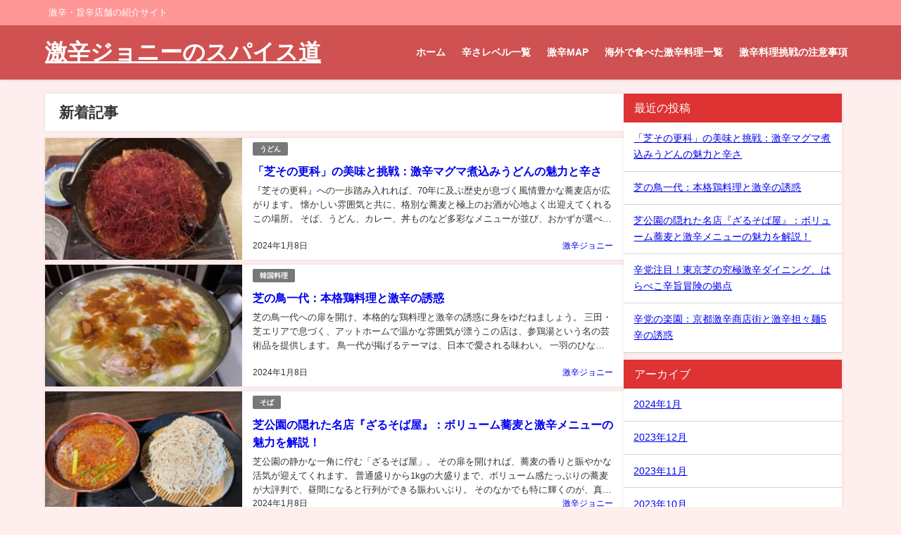

--- FILE ---
content_type: text/html; charset=UTF-8
request_url: https://gekikarajohnny.com/
body_size: 17787
content:
<!DOCTYPE html>
<html lang="ja">
<head>
<meta charset="utf-8">
<meta http-equiv="X-UA-Compatible" content="IE=edge">
<meta name="viewport" content="width=device-width, initial-scale=1" />
<title>激辛ジョニーのスパイス道</title>
<meta name="description" content="激辛・旨辛店舗の紹介サイト">
<!-- Diver OGP -->
<meta property="og:locale" content="ja_JP" />
<meta property="og:title" content="激辛ジョニーのスパイス道" />
<meta property="og:description" content="激辛・旨辛店舗の紹介サイト" />
<meta property="og:type" content="website" />
<meta property="og:url" content="https://gekikarajohnny.com/" />
<meta property="og:image" content="" />
<meta property="og:site_name" content="激辛ジョニーのスパイス道" />
<meta name="twitter:card" content="summary_large_image" />
<meta name="twitter:title" content="激辛ジョニーのスパイス道" />
<meta name="twitter:url" content="https://gekikarajohnny.com/" />
<meta name="twitter:description" content="激辛・旨辛店舗の紹介サイト" />
<meta name="twitter:image" content="" />
<!-- / Diver OGP -->
<link rel="canonical" href="https://gekikarajohnny.com/">
<link rel="shortcut icon" href="https://gekikarajohnny.com/wp-content/uploads/2023/02/cropped-IMG_0968.jpg">
<!--[if IE]>
		<link rel="shortcut icon" href="https://gekikarajohnny.com/wp-content/uploads/2023/02/cropped-IMG_0968.jpg">
<![endif]-->
<link rel="apple-touch-icon" href="https://gekikarajohnny.com/wp-content/uploads/2023/02/cropped-IMG_0968.jpg" />

		<!-- All in One SEO 4.9.3 - aioseo.com -->
	<meta name="description" content="激辛・旨辛店舗の紹介サイト" />
	<meta name="robots" content="max-image-preview:large" />
	<meta name="google-site-verification" content="T6gP36Hb-e2ET5lmVkLgVQ3SyIayTQrNMGh79nJNgek" />
	<link rel="canonical" href="https://gekikarajohnny.com" />
	<link rel="next" href="https://gekikarajohnny.com/page/2" />
	<meta name="generator" content="All in One SEO (AIOSEO) 4.9.3" />
		<script type="application/ld+json" class="aioseo-schema">
			{"@context":"https:\/\/schema.org","@graph":[{"@type":"BreadcrumbList","@id":"https:\/\/gekikarajohnny.com#breadcrumblist","itemListElement":[{"@type":"ListItem","@id":"https:\/\/gekikarajohnny.com#listItem","position":1,"name":"Home"}]},{"@type":"CollectionPage","@id":"https:\/\/gekikarajohnny.com#collectionpage","url":"https:\/\/gekikarajohnny.com","name":"\u6fc0\u8f9b\u30b8\u30e7\u30cb\u30fc\u306e\u30b9\u30d1\u30a4\u30b9\u9053","description":"\u6fc0\u8f9b\u30fb\u65e8\u8f9b\u5e97\u8217\u306e\u7d39\u4ecb\u30b5\u30a4\u30c8","inLanguage":"ja","isPartOf":{"@id":"https:\/\/gekikarajohnny.com\/#website"},"breadcrumb":{"@id":"https:\/\/gekikarajohnny.com#breadcrumblist"},"about":{"@id":"https:\/\/gekikarajohnny.com\/#person"}},{"@type":"Person","@id":"https:\/\/gekikarajohnny.com\/#person","name":"\u6fc0\u8f9b\u30b8\u30e7\u30cb\u30fc"},{"@type":"WebSite","@id":"https:\/\/gekikarajohnny.com\/#website","url":"https:\/\/gekikarajohnny.com\/","name":"\u6fc0\u8f9b\u30b8\u30e7\u30cb\u30fc\u306e\u30b9\u30d1\u30a4\u30b9\u9053","description":"\u6fc0\u8f9b\u30fb\u65e8\u8f9b\u5e97\u8217\u306e\u7d39\u4ecb\u30b5\u30a4\u30c8","inLanguage":"ja","publisher":{"@id":"https:\/\/gekikarajohnny.com\/#person"}}]}
		</script>
		<!-- All in One SEO -->

<link rel='dns-prefetch' href='//cdnjs.cloudflare.com' />
<link rel='dns-prefetch' href='//stats.wp.com' />
<link rel='dns-prefetch' href='//www.googletagmanager.com' />
<link rel='preconnect' href='//c0.wp.com' />
<link rel="alternate" type="application/rss+xml" title="激辛ジョニーのスパイス道 &raquo; フィード" href="https://gekikarajohnny.com/feed" />
<link rel="alternate" type="application/rss+xml" title="激辛ジョニーのスパイス道 &raquo; コメントフィード" href="https://gekikarajohnny.com/comments/feed" />
		<!-- This site uses the Google Analytics by MonsterInsights plugin v8.23.1 - Using Analytics tracking - https://www.monsterinsights.com/ -->
		<!-- Note: MonsterInsights is not currently configured on this site. The site owner needs to authenticate with Google Analytics in the MonsterInsights settings panel. -->
					<!-- No tracking code set -->
				<!-- / Google Analytics by MonsterInsights -->
		<style id='wp-img-auto-sizes-contain-inline-css' type='text/css'>
img:is([sizes=auto i],[sizes^="auto," i]){contain-intrinsic-size:3000px 1500px}
/*# sourceURL=wp-img-auto-sizes-contain-inline-css */
</style>
<style id='wp-block-library-inline-css' type='text/css'>
:root{--wp-block-synced-color:#7a00df;--wp-block-synced-color--rgb:122,0,223;--wp-bound-block-color:var(--wp-block-synced-color);--wp-editor-canvas-background:#ddd;--wp-admin-theme-color:#007cba;--wp-admin-theme-color--rgb:0,124,186;--wp-admin-theme-color-darker-10:#006ba1;--wp-admin-theme-color-darker-10--rgb:0,107,160.5;--wp-admin-theme-color-darker-20:#005a87;--wp-admin-theme-color-darker-20--rgb:0,90,135;--wp-admin-border-width-focus:2px}@media (min-resolution:192dpi){:root{--wp-admin-border-width-focus:1.5px}}.wp-element-button{cursor:pointer}:root .has-very-light-gray-background-color{background-color:#eee}:root .has-very-dark-gray-background-color{background-color:#313131}:root .has-very-light-gray-color{color:#eee}:root .has-very-dark-gray-color{color:#313131}:root .has-vivid-green-cyan-to-vivid-cyan-blue-gradient-background{background:linear-gradient(135deg,#00d084,#0693e3)}:root .has-purple-crush-gradient-background{background:linear-gradient(135deg,#34e2e4,#4721fb 50%,#ab1dfe)}:root .has-hazy-dawn-gradient-background{background:linear-gradient(135deg,#faaca8,#dad0ec)}:root .has-subdued-olive-gradient-background{background:linear-gradient(135deg,#fafae1,#67a671)}:root .has-atomic-cream-gradient-background{background:linear-gradient(135deg,#fdd79a,#004a59)}:root .has-nightshade-gradient-background{background:linear-gradient(135deg,#330968,#31cdcf)}:root .has-midnight-gradient-background{background:linear-gradient(135deg,#020381,#2874fc)}:root{--wp--preset--font-size--normal:16px;--wp--preset--font-size--huge:42px}.has-regular-font-size{font-size:1em}.has-larger-font-size{font-size:2.625em}.has-normal-font-size{font-size:var(--wp--preset--font-size--normal)}.has-huge-font-size{font-size:var(--wp--preset--font-size--huge)}.has-text-align-center{text-align:center}.has-text-align-left{text-align:left}.has-text-align-right{text-align:right}.has-fit-text{white-space:nowrap!important}#end-resizable-editor-section{display:none}.aligncenter{clear:both}.items-justified-left{justify-content:flex-start}.items-justified-center{justify-content:center}.items-justified-right{justify-content:flex-end}.items-justified-space-between{justify-content:space-between}.screen-reader-text{border:0;clip-path:inset(50%);height:1px;margin:-1px;overflow:hidden;padding:0;position:absolute;width:1px;word-wrap:normal!important}.screen-reader-text:focus{background-color:#ddd;clip-path:none;color:#444;display:block;font-size:1em;height:auto;left:5px;line-height:normal;padding:15px 23px 14px;text-decoration:none;top:5px;width:auto;z-index:100000}html :where(.has-border-color){border-style:solid}html :where([style*=border-top-color]){border-top-style:solid}html :where([style*=border-right-color]){border-right-style:solid}html :where([style*=border-bottom-color]){border-bottom-style:solid}html :where([style*=border-left-color]){border-left-style:solid}html :where([style*=border-width]){border-style:solid}html :where([style*=border-top-width]){border-top-style:solid}html :where([style*=border-right-width]){border-right-style:solid}html :where([style*=border-bottom-width]){border-bottom-style:solid}html :where([style*=border-left-width]){border-left-style:solid}html :where(img[class*=wp-image-]){height:auto;max-width:100%}:where(figure){margin:0 0 1em}html :where(.is-position-sticky){--wp-admin--admin-bar--position-offset:var(--wp-admin--admin-bar--height,0px)}@media screen and (max-width:600px){html :where(.is-position-sticky){--wp-admin--admin-bar--position-offset:0px}}

/*# sourceURL=wp-block-library-inline-css */
</style><style id='global-styles-inline-css' type='text/css'>
:root{--wp--preset--aspect-ratio--square: 1;--wp--preset--aspect-ratio--4-3: 4/3;--wp--preset--aspect-ratio--3-4: 3/4;--wp--preset--aspect-ratio--3-2: 3/2;--wp--preset--aspect-ratio--2-3: 2/3;--wp--preset--aspect-ratio--16-9: 16/9;--wp--preset--aspect-ratio--9-16: 9/16;--wp--preset--color--black: #000000;--wp--preset--color--cyan-bluish-gray: #abb8c3;--wp--preset--color--white: #ffffff;--wp--preset--color--pale-pink: #f78da7;--wp--preset--color--vivid-red: #cf2e2e;--wp--preset--color--luminous-vivid-orange: #ff6900;--wp--preset--color--luminous-vivid-amber: #fcb900;--wp--preset--color--light-green-cyan: #7bdcb5;--wp--preset--color--vivid-green-cyan: #00d084;--wp--preset--color--pale-cyan-blue: #8ed1fc;--wp--preset--color--vivid-cyan-blue: #0693e3;--wp--preset--color--vivid-purple: #9b51e0;--wp--preset--color--light-blue: #70b8f1;--wp--preset--color--light-red: #ff8178;--wp--preset--color--light-green: #2ac113;--wp--preset--color--light-yellow: #ffe822;--wp--preset--color--light-orange: #ffa30d;--wp--preset--color--blue: #00f;--wp--preset--color--red: #f00;--wp--preset--color--purple: #674970;--wp--preset--color--gray: #ccc;--wp--preset--gradient--vivid-cyan-blue-to-vivid-purple: linear-gradient(135deg,rgb(6,147,227) 0%,rgb(155,81,224) 100%);--wp--preset--gradient--light-green-cyan-to-vivid-green-cyan: linear-gradient(135deg,rgb(122,220,180) 0%,rgb(0,208,130) 100%);--wp--preset--gradient--luminous-vivid-amber-to-luminous-vivid-orange: linear-gradient(135deg,rgb(252,185,0) 0%,rgb(255,105,0) 100%);--wp--preset--gradient--luminous-vivid-orange-to-vivid-red: linear-gradient(135deg,rgb(255,105,0) 0%,rgb(207,46,46) 100%);--wp--preset--gradient--very-light-gray-to-cyan-bluish-gray: linear-gradient(135deg,rgb(238,238,238) 0%,rgb(169,184,195) 100%);--wp--preset--gradient--cool-to-warm-spectrum: linear-gradient(135deg,rgb(74,234,220) 0%,rgb(151,120,209) 20%,rgb(207,42,186) 40%,rgb(238,44,130) 60%,rgb(251,105,98) 80%,rgb(254,248,76) 100%);--wp--preset--gradient--blush-light-purple: linear-gradient(135deg,rgb(255,206,236) 0%,rgb(152,150,240) 100%);--wp--preset--gradient--blush-bordeaux: linear-gradient(135deg,rgb(254,205,165) 0%,rgb(254,45,45) 50%,rgb(107,0,62) 100%);--wp--preset--gradient--luminous-dusk: linear-gradient(135deg,rgb(255,203,112) 0%,rgb(199,81,192) 50%,rgb(65,88,208) 100%);--wp--preset--gradient--pale-ocean: linear-gradient(135deg,rgb(255,245,203) 0%,rgb(182,227,212) 50%,rgb(51,167,181) 100%);--wp--preset--gradient--electric-grass: linear-gradient(135deg,rgb(202,248,128) 0%,rgb(113,206,126) 100%);--wp--preset--gradient--midnight: linear-gradient(135deg,rgb(2,3,129) 0%,rgb(40,116,252) 100%);--wp--preset--font-size--small: .8em;--wp--preset--font-size--medium: 1em;--wp--preset--font-size--large: 1.2em;--wp--preset--font-size--x-large: 42px;--wp--preset--font-size--xlarge: 1.5em;--wp--preset--font-size--xxlarge: 2em;--wp--preset--spacing--20: 0.44rem;--wp--preset--spacing--30: 0.67rem;--wp--preset--spacing--40: 1rem;--wp--preset--spacing--50: 1.5rem;--wp--preset--spacing--60: 2.25rem;--wp--preset--spacing--70: 3.38rem;--wp--preset--spacing--80: 5.06rem;--wp--preset--shadow--natural: 6px 6px 9px rgba(0, 0, 0, 0.2);--wp--preset--shadow--deep: 12px 12px 50px rgba(0, 0, 0, 0.4);--wp--preset--shadow--sharp: 6px 6px 0px rgba(0, 0, 0, 0.2);--wp--preset--shadow--outlined: 6px 6px 0px -3px rgb(255, 255, 255), 6px 6px rgb(0, 0, 0);--wp--preset--shadow--crisp: 6px 6px 0px rgb(0, 0, 0);--wp--custom--spacing--small: max(1.25rem, 5vw);--wp--custom--spacing--medium: clamp(2rem, 8vw, calc(4 * var(--wp--style--block-gap)));--wp--custom--spacing--large: clamp(4rem, 10vw, 8rem);--wp--custom--spacing--outer: var(--wp--custom--spacing--small, 1.25rem);--wp--custom--typography--font-size--huge: clamp(2.25rem, 4vw, 2.75rem);--wp--custom--typography--font-size--gigantic: clamp(2.75rem, 6vw, 3.25rem);--wp--custom--typography--font-size--colossal: clamp(3.25rem, 8vw, 6.25rem);--wp--custom--typography--line-height--tiny: 1.15;--wp--custom--typography--line-height--small: 1.2;--wp--custom--typography--line-height--medium: 1.4;--wp--custom--typography--line-height--normal: 1.6;}:root { --wp--style--global--content-size: 769px;--wp--style--global--wide-size: 1240px; }:where(body) { margin: 0; }.wp-site-blocks > .alignleft { float: left; margin-right: 2em; }.wp-site-blocks > .alignright { float: right; margin-left: 2em; }.wp-site-blocks > .aligncenter { justify-content: center; margin-left: auto; margin-right: auto; }:where(.wp-site-blocks) > * { margin-block-start: 1.5em; margin-block-end: 0; }:where(.wp-site-blocks) > :first-child { margin-block-start: 0; }:where(.wp-site-blocks) > :last-child { margin-block-end: 0; }:root { --wp--style--block-gap: 1.5em; }:root :where(.is-layout-flow) > :first-child{margin-block-start: 0;}:root :where(.is-layout-flow) > :last-child{margin-block-end: 0;}:root :where(.is-layout-flow) > *{margin-block-start: 1.5em;margin-block-end: 0;}:root :where(.is-layout-constrained) > :first-child{margin-block-start: 0;}:root :where(.is-layout-constrained) > :last-child{margin-block-end: 0;}:root :where(.is-layout-constrained) > *{margin-block-start: 1.5em;margin-block-end: 0;}:root :where(.is-layout-flex){gap: 1.5em;}:root :where(.is-layout-grid){gap: 1.5em;}.is-layout-flow > .alignleft{float: left;margin-inline-start: 0;margin-inline-end: 2em;}.is-layout-flow > .alignright{float: right;margin-inline-start: 2em;margin-inline-end: 0;}.is-layout-flow > .aligncenter{margin-left: auto !important;margin-right: auto !important;}.is-layout-constrained > .alignleft{float: left;margin-inline-start: 0;margin-inline-end: 2em;}.is-layout-constrained > .alignright{float: right;margin-inline-start: 2em;margin-inline-end: 0;}.is-layout-constrained > .aligncenter{margin-left: auto !important;margin-right: auto !important;}.is-layout-constrained > :where(:not(.alignleft):not(.alignright):not(.alignfull)){max-width: var(--wp--style--global--content-size);margin-left: auto !important;margin-right: auto !important;}.is-layout-constrained > .alignwide{max-width: var(--wp--style--global--wide-size);}body .is-layout-flex{display: flex;}.is-layout-flex{flex-wrap: wrap;align-items: center;}.is-layout-flex > :is(*, div){margin: 0;}body .is-layout-grid{display: grid;}.is-layout-grid > :is(*, div){margin: 0;}body{padding-top: 0px;padding-right: 0px;padding-bottom: 0px;padding-left: 0px;}:root :where(.wp-element-button, .wp-block-button__link){background-color: #32373c;border-width: 0;color: #fff;font-family: inherit;font-size: inherit;font-style: inherit;font-weight: inherit;letter-spacing: inherit;line-height: inherit;padding-top: calc(0.667em + 2px);padding-right: calc(1.333em + 2px);padding-bottom: calc(0.667em + 2px);padding-left: calc(1.333em + 2px);text-decoration: none;text-transform: inherit;}.has-black-color{color: var(--wp--preset--color--black) !important;}.has-cyan-bluish-gray-color{color: var(--wp--preset--color--cyan-bluish-gray) !important;}.has-white-color{color: var(--wp--preset--color--white) !important;}.has-pale-pink-color{color: var(--wp--preset--color--pale-pink) !important;}.has-vivid-red-color{color: var(--wp--preset--color--vivid-red) !important;}.has-luminous-vivid-orange-color{color: var(--wp--preset--color--luminous-vivid-orange) !important;}.has-luminous-vivid-amber-color{color: var(--wp--preset--color--luminous-vivid-amber) !important;}.has-light-green-cyan-color{color: var(--wp--preset--color--light-green-cyan) !important;}.has-vivid-green-cyan-color{color: var(--wp--preset--color--vivid-green-cyan) !important;}.has-pale-cyan-blue-color{color: var(--wp--preset--color--pale-cyan-blue) !important;}.has-vivid-cyan-blue-color{color: var(--wp--preset--color--vivid-cyan-blue) !important;}.has-vivid-purple-color{color: var(--wp--preset--color--vivid-purple) !important;}.has-light-blue-color{color: var(--wp--preset--color--light-blue) !important;}.has-light-red-color{color: var(--wp--preset--color--light-red) !important;}.has-light-green-color{color: var(--wp--preset--color--light-green) !important;}.has-light-yellow-color{color: var(--wp--preset--color--light-yellow) !important;}.has-light-orange-color{color: var(--wp--preset--color--light-orange) !important;}.has-blue-color{color: var(--wp--preset--color--blue) !important;}.has-red-color{color: var(--wp--preset--color--red) !important;}.has-purple-color{color: var(--wp--preset--color--purple) !important;}.has-gray-color{color: var(--wp--preset--color--gray) !important;}.has-black-background-color{background-color: var(--wp--preset--color--black) !important;}.has-cyan-bluish-gray-background-color{background-color: var(--wp--preset--color--cyan-bluish-gray) !important;}.has-white-background-color{background-color: var(--wp--preset--color--white) !important;}.has-pale-pink-background-color{background-color: var(--wp--preset--color--pale-pink) !important;}.has-vivid-red-background-color{background-color: var(--wp--preset--color--vivid-red) !important;}.has-luminous-vivid-orange-background-color{background-color: var(--wp--preset--color--luminous-vivid-orange) !important;}.has-luminous-vivid-amber-background-color{background-color: var(--wp--preset--color--luminous-vivid-amber) !important;}.has-light-green-cyan-background-color{background-color: var(--wp--preset--color--light-green-cyan) !important;}.has-vivid-green-cyan-background-color{background-color: var(--wp--preset--color--vivid-green-cyan) !important;}.has-pale-cyan-blue-background-color{background-color: var(--wp--preset--color--pale-cyan-blue) !important;}.has-vivid-cyan-blue-background-color{background-color: var(--wp--preset--color--vivid-cyan-blue) !important;}.has-vivid-purple-background-color{background-color: var(--wp--preset--color--vivid-purple) !important;}.has-light-blue-background-color{background-color: var(--wp--preset--color--light-blue) !important;}.has-light-red-background-color{background-color: var(--wp--preset--color--light-red) !important;}.has-light-green-background-color{background-color: var(--wp--preset--color--light-green) !important;}.has-light-yellow-background-color{background-color: var(--wp--preset--color--light-yellow) !important;}.has-light-orange-background-color{background-color: var(--wp--preset--color--light-orange) !important;}.has-blue-background-color{background-color: var(--wp--preset--color--blue) !important;}.has-red-background-color{background-color: var(--wp--preset--color--red) !important;}.has-purple-background-color{background-color: var(--wp--preset--color--purple) !important;}.has-gray-background-color{background-color: var(--wp--preset--color--gray) !important;}.has-black-border-color{border-color: var(--wp--preset--color--black) !important;}.has-cyan-bluish-gray-border-color{border-color: var(--wp--preset--color--cyan-bluish-gray) !important;}.has-white-border-color{border-color: var(--wp--preset--color--white) !important;}.has-pale-pink-border-color{border-color: var(--wp--preset--color--pale-pink) !important;}.has-vivid-red-border-color{border-color: var(--wp--preset--color--vivid-red) !important;}.has-luminous-vivid-orange-border-color{border-color: var(--wp--preset--color--luminous-vivid-orange) !important;}.has-luminous-vivid-amber-border-color{border-color: var(--wp--preset--color--luminous-vivid-amber) !important;}.has-light-green-cyan-border-color{border-color: var(--wp--preset--color--light-green-cyan) !important;}.has-vivid-green-cyan-border-color{border-color: var(--wp--preset--color--vivid-green-cyan) !important;}.has-pale-cyan-blue-border-color{border-color: var(--wp--preset--color--pale-cyan-blue) !important;}.has-vivid-cyan-blue-border-color{border-color: var(--wp--preset--color--vivid-cyan-blue) !important;}.has-vivid-purple-border-color{border-color: var(--wp--preset--color--vivid-purple) !important;}.has-light-blue-border-color{border-color: var(--wp--preset--color--light-blue) !important;}.has-light-red-border-color{border-color: var(--wp--preset--color--light-red) !important;}.has-light-green-border-color{border-color: var(--wp--preset--color--light-green) !important;}.has-light-yellow-border-color{border-color: var(--wp--preset--color--light-yellow) !important;}.has-light-orange-border-color{border-color: var(--wp--preset--color--light-orange) !important;}.has-blue-border-color{border-color: var(--wp--preset--color--blue) !important;}.has-red-border-color{border-color: var(--wp--preset--color--red) !important;}.has-purple-border-color{border-color: var(--wp--preset--color--purple) !important;}.has-gray-border-color{border-color: var(--wp--preset--color--gray) !important;}.has-vivid-cyan-blue-to-vivid-purple-gradient-background{background: var(--wp--preset--gradient--vivid-cyan-blue-to-vivid-purple) !important;}.has-light-green-cyan-to-vivid-green-cyan-gradient-background{background: var(--wp--preset--gradient--light-green-cyan-to-vivid-green-cyan) !important;}.has-luminous-vivid-amber-to-luminous-vivid-orange-gradient-background{background: var(--wp--preset--gradient--luminous-vivid-amber-to-luminous-vivid-orange) !important;}.has-luminous-vivid-orange-to-vivid-red-gradient-background{background: var(--wp--preset--gradient--luminous-vivid-orange-to-vivid-red) !important;}.has-very-light-gray-to-cyan-bluish-gray-gradient-background{background: var(--wp--preset--gradient--very-light-gray-to-cyan-bluish-gray) !important;}.has-cool-to-warm-spectrum-gradient-background{background: var(--wp--preset--gradient--cool-to-warm-spectrum) !important;}.has-blush-light-purple-gradient-background{background: var(--wp--preset--gradient--blush-light-purple) !important;}.has-blush-bordeaux-gradient-background{background: var(--wp--preset--gradient--blush-bordeaux) !important;}.has-luminous-dusk-gradient-background{background: var(--wp--preset--gradient--luminous-dusk) !important;}.has-pale-ocean-gradient-background{background: var(--wp--preset--gradient--pale-ocean) !important;}.has-electric-grass-gradient-background{background: var(--wp--preset--gradient--electric-grass) !important;}.has-midnight-gradient-background{background: var(--wp--preset--gradient--midnight) !important;}.has-small-font-size{font-size: var(--wp--preset--font-size--small) !important;}.has-medium-font-size{font-size: var(--wp--preset--font-size--medium) !important;}.has-large-font-size{font-size: var(--wp--preset--font-size--large) !important;}.has-x-large-font-size{font-size: var(--wp--preset--font-size--x-large) !important;}.has-xlarge-font-size{font-size: var(--wp--preset--font-size--xlarge) !important;}.has-xxlarge-font-size{font-size: var(--wp--preset--font-size--xxlarge) !important;}
/*# sourceURL=global-styles-inline-css */
</style>

<link rel='stylesheet'  href='https://gekikarajohnny.com/wp-content/plugins/contact-form-7/includes/css/styles.css?ver=6.1.4&#038;theme=6.0.60'  media='all'>
<link rel='stylesheet'  href='https://gekikarajohnny.com/wp-content/plugins/table-of-contents-plus/screen.min.css?ver=2411.1&#038;theme=6.0.60'  media='all'>
<link rel='stylesheet'  href='https://gekikarajohnny.com/wp-content/themes/diver/css/style.min.css?ver=6.9&#038;theme=6.0.60'  media='all'>
<link rel='stylesheet'  href='https://gekikarajohnny.com/wp-content/themes/diver_child/style.css?theme=6.0.60'  media='all'>
<script type="text/javascript"src="https://c0.wp.com/c/6.9/wp-includes/js/jquery/jquery.min.js" id="jquery-core-js"></script>
<script type="text/javascript"src="https://c0.wp.com/c/6.9/wp-includes/js/jquery/jquery-migrate.min.js" id="jquery-migrate-js"></script>
<link rel="https://api.w.org/" href="https://gekikarajohnny.com/wp-json/" /><link rel="EditURI" type="application/rsd+xml" title="RSD" href="https://gekikarajohnny.com/xmlrpc.php?rsd" />
<meta name="generator" content="WordPress 6.9" />
<meta name="generator" content="Site Kit by Google 1.170.0" />	<style>img#wpstats{display:none}</style>
		<script type="application/ld+json" class="json-ld">[
    {
        "@context": "http://schema.org",
        "@type": "WebSite",
        "name": "激辛ジョニーのスパイス道",
        "url": "https://gekikarajohnny.com/",
        "publisher": {
            "@context": "http://schema.org",
            "@type": "Organization",
            "name": "激辛ジョニーのスパイス道",
            "description": "激辛・旨辛店舗の紹介サイト",
            "logo": null
        }
    }
]</script>
<link rel="next" href="https://gekikarajohnny.com/page/2" />
<style>body{background-image:url('');}</style> <style> #onlynav ul ul,#nav_fixed #nav ul ul,.header-logo #nav ul ul {visibility:hidden;opacity:0;transition:.2s ease-in-out;transform:translateY(10px);}#onlynav ul ul ul,#nav_fixed #nav ul ul ul,.header-logo #nav ul ul ul {transform:translateX(-20px) translateY(0);}#onlynav ul li:hover > ul,#nav_fixed #nav ul li:hover > ul,.header-logo #nav ul li:hover > ul{visibility:visible;opacity:1;transform:translateY(0);}#onlynav ul ul li:hover > ul,#nav_fixed #nav ul ul li:hover > ul,.header-logo #nav ul ul li:hover > ul{transform:translateX(0) translateY(0);}</style> <style>body{background-color:#ffeeee;color:#333}:where(a){color:#333}:where(a):hover{color:#04C}.header-wrap,#header ul.sub-menu, #header ul.children,#scrollnav,.description_sp,#nav_fixed.fixed{background:#d05151;color:#fff}.header-wrap a,#nav_fixed.fixed a,div.logo_title{color:#fff}.header-wrap a:hover,#nav_fixed.fixed a:hover,div.logo_title:hover{color:#04c}.drawer-nav-btn span{background-color:#fff;}.drawer-nav-btn:before,.drawer-nav-btn:after {border-color:#fff;}.header_small_menu{background:#ff9696;color:#fff;border-bottom:none}.header_small_menu a{color:#fff}.header_small_menu a:hover{color:#04c}#onlynav,#onlynav ul li a,#nav_fixed #nav ul ul{background:#d05151;color:#fff}#onlynav ul > li:hover > a{background:#ffc4c4;color:#d05151;}#bigfooter{background:#ff9696;color:#fff}#bigfooter a{color:#fff}#bigfooter a:hover{color:#04c}#footer{background:#d05151;color:#fff;}#footer a{color:#fff}#footer a:hover{color:#04c}#sidebar .widget{background:#fff;}.post-box-contents,#main-wrap #pickup_posts_container img,.hentry,#single-main .post-sub,.single_thumbnail,.navigation,.in_loop,#breadcrumb,.pickup-cat-list,.maintop-widget, .mainbottom-widget,#share_plz,.sticky-post-box,.catpage_content_wrap,.cat-post-main{background:#fff;}.post-box{border-color:#ffd2d2;}</style> <style>@media screen and (min-width:1201px){#main-wrap,.header-wrap .header-logo,.header_small_content,.bigfooter_wrap,.footer_content,.container_top_widget,.container_bottom_widget{width:90%;}}@media screen and (max-width:1200px){ #main-wrap,.header-wrap .header-logo, .header_small_content, .bigfooter_wrap,.footer_content, .container_top_widget, .container_bottom_widget{width:96%;}}@media screen and (max-width:768px){#main-wrap,.header-wrap .header-logo,.header_small_content,.bigfooter_wrap,.footer_content,.container_top_widget,.container_bottom_widget{width:100%;}}@media screen and (min-width:960px){#sidebar {width:310px;}}</style><style type="text/css" id="diver-custom-heading-css">.content h2:where(:not([class])),:where(.is-editor-blocks) :where(.content) h2:not(.sc_heading){color:#fff;background-color:#dd3333;text-align:left;border-radius:5px;}.content h3:where(:not([class])),:where(.is-editor-blocks) :where(.content) h3:not(.sc_heading){color:#000;background-color:#dd3333;text-align:left;border-bottom:2px solid #dd3333;background:transparent;padding-left:0px;padding-right:0px;}.content h4:where(:not([class])),:where(.is-editor-blocks) :where(.content) h4:not(.sc_heading){color:#000;background-color:#dd3333;text-align:left;background:transparent;display:flex;align-items:center;padding:0px;}.content h4:where(:not([class])):before,:where(.is-editor-blocks) :where(.content) h4:not(.sc_heading):before{content:"";width:.6em;height:.6em;margin-right:.6em;background-color:#dd3333;transform:rotate(45deg);}.content h5:where(:not([class])),:where(.is-editor-blocks) :where(.content) h5:not(.sc_heading){color:#666666;}</style>
<!-- Site Kit が追加した Google AdSense メタタグ -->
<meta name="google-adsense-platform-account" content="ca-host-pub-2644536267352236">
<meta name="google-adsense-platform-domain" content="sitekit.withgoogle.com">
<!-- Site Kit が追加した End Google AdSense メタタグ -->
<noscript><style>.lazyload[data-src]{display:none !important;}</style></noscript><style>.lazyload{background-image:none !important;}.lazyload:before{background-image:none !important;}</style><script data-ad-client="ca-pub-9759593649388008" async src="https://pagead2.googlesyndication.com/pagead/js/adsbygoogle.js"></script><link rel="icon" href="https://gekikarajohnny.com/wp-content/uploads/2023/02/cropped-IMG_0968-32x32.jpg" sizes="32x32" />
<link rel="icon" href="https://gekikarajohnny.com/wp-content/uploads/2023/02/cropped-IMG_0968-192x192.jpg" sizes="192x192" />
<link rel="apple-touch-icon" href="https://gekikarajohnny.com/wp-content/uploads/2023/02/cropped-IMG_0968-180x180.jpg" />
<meta name="msapplication-TileImage" content="https://gekikarajohnny.com/wp-content/uploads/2023/02/cropped-IMG_0968-270x270.jpg" />
		<style type="text/css" id="wp-custom-css">
			figcaption {
text-align : center;
color : #555
}		</style>
		
<script src="https://www.youtube.com/iframe_api"></script>

<link rel='stylesheet'  href='https://maxcdn.bootstrapcdn.com/font-awesome/4.7.0/css/font-awesome.min.css'  media='all'>
<link rel='stylesheet'  href='https://cdnjs.cloudflare.com/ajax/libs/lity/2.3.1/lity.min.css'  media='all'>
</head>
<body itemscope="itemscope" itemtype="http://schema.org/WebPage" class="home blog wp-embed-responsive wp-theme-diver wp-child-theme-diver_child is-editor-blocks l-sidebar-right">


<div id="container">
<!-- header -->
	<!-- lpページでは表示しない -->
	<div id="header" class="clearfix">
					<header class="header-wrap" role="banner" itemscope="itemscope" itemtype="http://schema.org/WPHeader">
			<div class="header_small_menu clearfix">
		<div class="header_small_content">
			<div id="description">激辛・旨辛店舗の紹介サイト</div>
			<nav class="header_small_menu_right" role="navigation" itemscope="itemscope" itemtype="http://scheme.org/SiteNavigationElement">
							</nav>
		</div>
	</div>

			<div class="header-logo clearfix">
				

				<!-- /Navigation -->

								<div id="logo">
										<a href="https://gekikarajohnny.com/">
													<div class="logo_title">激辛ジョニーのスパイス道</div>
											</a>
				</div>
									<nav id="nav" role="navigation" itemscope="itemscope" itemtype="http://scheme.org/SiteNavigationElement">
						<div class="menu-%e3%82%b0%e3%83%ad%e3%83%bc%e3%83%90%e3%83%ab%e3%83%a1%e3%83%8b%e3%83%a5%e3%83%bc%ef%bc%91-container"><ul id="mainnavul" class="menu"><li id="menu-item-235" class="menu-item menu-item-type-post_type menu-item-object-page menu-item-235"><a href="https://gekikarajohnny.com/spicy-johnny-hot-blog-home">ホーム</a></li>
<li id="menu-item-618" class="menu-item menu-item-type-post_type menu-item-object-page menu-item-618"><a href="https://gekikarajohnny.com/spicy-level-ranking">辛さレベル一覧</a></li>
<li id="menu-item-458" class="menu-item menu-item-type-custom menu-item-object-custom menu-item-has-children menu-item-458"><a href="https://www.google.com/maps/d/u/0/viewer?mid=1mwIVXrcePao4iaMhP34z-EEiy6lhTkoB&#038;shorturl=1&#038;ll=35.6886101785033%2C139.6717221&#038;z=10">激辛MAP</a>
<ul class="sub-menu">
	<li id="menu-item-14647" class="menu-item menu-item-type-post_type menu-item-object-page menu-item-14647"><a href="https://gekikarajohnny.com/shibakara-street-store-list">芝辛ストリート店舗一覧</a></li>
</ul>
</li>
<li id="menu-item-14369" class="menu-item menu-item-type-post_type menu-item-object-page menu-item-14369"><a href="https://gekikarajohnny.com/the-worlds-hottest-cuisine">海外で食べた激辛料理一覧</a></li>
<li id="menu-item-644" class="menu-item menu-item-type-post_type menu-item-object-page menu-item-644"><a href="https://gekikarajohnny.com/caution-danger-error-stop-warning">激辛料理挑戦の注意事項</a></li>
</ul></div>					</nav>
							</div>
		</header>
		<nav id="scrollnav" role="navigation" itemscope="itemscope" itemtype="http://scheme.org/SiteNavigationElement">
			<div class="menu-%e3%82%b0%e3%83%ad%e3%83%bc%e3%83%90%e3%83%ab%e3%83%a1%e3%83%8b%e3%83%a5%e3%83%bc%ef%bc%91-container"><ul id="scroll-menu"><li class="menu-item menu-item-type-post_type menu-item-object-page menu-item-235"><a href="https://gekikarajohnny.com/spicy-johnny-hot-blog-home">ホーム</a></li>
<li class="menu-item menu-item-type-post_type menu-item-object-page menu-item-618"><a href="https://gekikarajohnny.com/spicy-level-ranking">辛さレベル一覧</a></li>
<li class="menu-item menu-item-type-custom menu-item-object-custom menu-item-has-children menu-item-458"><a href="https://www.google.com/maps/d/u/0/viewer?mid=1mwIVXrcePao4iaMhP34z-EEiy6lhTkoB&#038;shorturl=1&#038;ll=35.6886101785033%2C139.6717221&#038;z=10">激辛MAP</a>
<ul class="sub-menu">
	<li class="menu-item menu-item-type-post_type menu-item-object-page menu-item-14647"><a href="https://gekikarajohnny.com/shibakara-street-store-list">芝辛ストリート店舗一覧</a></li>
</ul>
</li>
<li class="menu-item menu-item-type-post_type menu-item-object-page menu-item-14369"><a href="https://gekikarajohnny.com/the-worlds-hottest-cuisine">海外で食べた激辛料理一覧</a></li>
<li class="menu-item menu-item-type-post_type menu-item-object-page menu-item-644"><a href="https://gekikarajohnny.com/caution-danger-error-stop-warning">激辛料理挑戦の注意事項</a></li>
</ul></div>		</nav>
		
		<div id="nav_fixed">
		<div class="header-logo clearfix">
			<!-- Navigation -->
			

			<!-- /Navigation -->
			<div class="logo clearfix">
				<a href="https://gekikarajohnny.com/">
											<div class="logo_title">激辛ジョニーのスパイス道</div>
									</a>
			</div>
					<nav id="nav" role="navigation" itemscope="itemscope" itemtype="http://scheme.org/SiteNavigationElement">
				<div class="menu-%e3%82%b0%e3%83%ad%e3%83%bc%e3%83%90%e3%83%ab%e3%83%a1%e3%83%8b%e3%83%a5%e3%83%bc%ef%bc%91-container"><ul id="fixnavul" class="menu"><li class="menu-item menu-item-type-post_type menu-item-object-page menu-item-235"><a href="https://gekikarajohnny.com/spicy-johnny-hot-blog-home">ホーム</a></li>
<li class="menu-item menu-item-type-post_type menu-item-object-page menu-item-618"><a href="https://gekikarajohnny.com/spicy-level-ranking">辛さレベル一覧</a></li>
<li class="menu-item menu-item-type-custom menu-item-object-custom menu-item-has-children menu-item-458"><a href="https://www.google.com/maps/d/u/0/viewer?mid=1mwIVXrcePao4iaMhP34z-EEiy6lhTkoB&#038;shorturl=1&#038;ll=35.6886101785033%2C139.6717221&#038;z=10">激辛MAP</a>
<ul class="sub-menu">
	<li class="menu-item menu-item-type-post_type menu-item-object-page menu-item-14647"><a href="https://gekikarajohnny.com/shibakara-street-store-list">芝辛ストリート店舗一覧</a></li>
</ul>
</li>
<li class="menu-item menu-item-type-post_type menu-item-object-page menu-item-14369"><a href="https://gekikarajohnny.com/the-worlds-hottest-cuisine">海外で食べた激辛料理一覧</a></li>
<li class="menu-item menu-item-type-post_type menu-item-object-page menu-item-644"><a href="https://gekikarajohnny.com/caution-danger-error-stop-warning">激辛料理挑戦の注意事項</a></li>
</ul></div>			</nav>
				</div>
	</div>
							</div>
	<div class="d_sp">
		</div>
	
	<div id="main-wrap">
	<div class="l-main-container">
		<!-- main -->
		<main id="main" style="margin-right:-330px;padding-right:330px;" role="main">
																								<div class="wrap-post-title">新着記事</div>
<section class="wrap-post-box">
					<article class="post-box post-1" role="article">
				<div class="post-box-contents clearfix" data-href="https://gekikarajohnny.com/shibasonosarasina">
				<figure class="post_thumbnail post-box-thumbnail">
												<div class="post_thumbnail_wrap post-box-thumbnail__wrap">
								<img src="[data-uri]" width="267" height="200" alt="「芝その更科」の美味と挑戦：激辛マグマ煮込みうどんの魅力と辛さ" loading="lazy" data-src="https://gekikarajohnny.com/wp-content/uploads/2024/01/IMG_0847.jpg" class="lazyload">
														</div>
										</figure>
					<section class="post-meta-all">
											<div class="post-cat" style="background:"><a href="https://gekikarajohnny.com/category/noodles/udon" rel="category tag">うどん</a></div>
																		<div class="post-title">
								<a href="https://gekikarajohnny.com/shibasonosarasina" title="「芝その更科」の美味と挑戦：激辛マグマ煮込みうどんの魅力と辛さ" rel="bookmark">「芝その更科」の美味と挑戦：激辛マグマ煮込みうどんの魅力と辛さ</a>
						</div>
													<time class="post-date" datetime="2024-01-08">
							2024年1月8日	
							</time>
												<div class="post-substr">
															『芝その更科』への一歩踏み入れれば、70年に及ぶ歴史が息づく風情豊かな蕎麦店が広がります。 懐かしい雰囲気と共に、格別な蕎麦と極上のお酒が心地よく出迎えてくれるこの場所。 そば、うどん、カレー、丼ものなど多彩なメニューが並び、おかずが選べるそば定食やカレーライスセットが心をつかみます。 食事の後には贈られるサービス券が...													</div>
													<ul class="post-author">
								<li class="post-author-thum"></li>
								<li class="post-author-name"><a href="https://gekikarajohnny.com/author/gekikarajony">激辛ジョニー</a></li>
							</ul>
											</section>
				</div>
			</article>
												<article class="post-box post-2" role="article">
				<div class="post-box-contents clearfix" data-href="https://gekikarajohnny.com/generation-of-turf-birds">
				<figure class="post_thumbnail post-box-thumbnail">
												<div class="post_thumbnail_wrap post-box-thumbnail__wrap">
								<img src="[data-uri]" width="267" height="200" alt="芝の鳥一代：本格鶏料理と激辛の誘惑" loading="lazy" data-src="https://gekikarajohnny.com/wp-content/uploads/2024/01/IMG_0870.jpg" class="lazyload">
														</div>
										</figure>
					<section class="post-meta-all">
											<div class="post-cat" style="background:"><a href="https://gekikarajohnny.com/category/korea" rel="category tag">韓国料理</a></div>
																		<div class="post-title">
								<a href="https://gekikarajohnny.com/generation-of-turf-birds" title="芝の鳥一代：本格鶏料理と激辛の誘惑" rel="bookmark">芝の鳥一代：本格鶏料理と激辛の誘惑</a>
						</div>
													<time class="post-date" datetime="2024-01-08">
							2024年1月8日	
							</time>
												<div class="post-substr">
															芝の鳥一代への扉を開け、本格的な鶏料理と激辛の誘惑に身をゆだねましょう。 三田・芝エリアで息づく、アットホームで温かな雰囲気が漂うこの店は、参鶏湯という名の芸術品を提供します。 鳥一代が掲げるテーマは、日本で愛される味わい。 一羽のひな鶏から生まれる濃厚で豊かなスープには、素材の旨みがギュッと詰まっています。 そして、...													</div>
													<ul class="post-author">
								<li class="post-author-thum"></li>
								<li class="post-author-name"><a href="https://gekikarajohnny.com/author/gekikarajony">激辛ジョニー</a></li>
							</ul>
											</section>
				</div>
			</article>
												<article class="post-box post-3" role="article">
				<div class="post-box-contents clearfix" data-href="https://gekikarajohnny.com/zaru-soba">
				<figure class="post_thumbnail post-box-thumbnail">
												<div class="post_thumbnail_wrap post-box-thumbnail__wrap">
								<img src="[data-uri]" width="267" height="200" alt="芝公園の隠れた名店『ざるそば屋』：ボリューム蕎麦と激辛メニューの魅力を解説！" loading="lazy" data-src="https://gekikarajohnny.com/wp-content/uploads/2024/01/IMG_0664のコピー.jpg" class="lazyload">
														</div>
										</figure>
					<section class="post-meta-all">
											<div class="post-cat" style="background:"><a href="https://gekikarajohnny.com/category/noodles/soba" rel="category tag">そば</a></div>
																		<div class="post-title">
								<a href="https://gekikarajohnny.com/zaru-soba" title="芝公園の隠れた名店『ざるそば屋』：ボリューム蕎麦と激辛メニューの魅力を解説！" rel="bookmark">芝公園の隠れた名店『ざるそば屋』：ボリューム蕎麦と激辛メニューの魅力を解説！</a>
						</div>
													<time class="post-date" datetime="2024-01-08">
							2024年1月8日	
							</time>
												<div class="post-substr">
															芝公園の静かな一角に佇む「ざるそば屋」。 その扉を開ければ、蕎麦の香りと賑やかな活気が迎えてくれます。 普通盛りから1kgの大盛りまで、ボリューム感たっぷりの蕎麦が大評判で、昼間になると行列ができる賑わいぶり。 そのなかでも特に輝くのが、真っ黒なつけ汁に鶏肉が絶妙なバランスで輝く「鶏ざる黒」。 今回は、そんな『ざるそば...													</div>
													<ul class="post-author">
								<li class="post-author-thum"></li>
								<li class="post-author-name"><a href="https://gekikarajohnny.com/author/gekikarajony">激辛ジョニー</a></li>
							</ul>
											</section>
				</div>
			</article>
												<article class="post-box post-4" role="article">
				<div class="post-box-contents clearfix" data-href="https://gekikarajohnny.com/hungry-dining">
				<figure class="post_thumbnail post-box-thumbnail">
												<div class="post_thumbnail_wrap post-box-thumbnail__wrap">
								<img src="[data-uri]" width="267" height="200" alt="辛党注目！東京芝の究極激辛ダイニング、はらぺこ辛旨冒険の拠点" loading="lazy" data-src="https://gekikarajohnny.com/wp-content/uploads/2024/01/IMG_0659のコピー.jpg" class="lazyload">
														</div>
										</figure>
					<section class="post-meta-all">
											<div class="post-cat" style="background:"><a href="https://gekikarajohnny.com/category/other" rel="category tag">その他</a></div>
																		<div class="post-title">
								<a href="https://gekikarajohnny.com/hungry-dining" title="辛党注目！東京芝の究極激辛ダイニング、はらぺこ辛旨冒険の拠点" rel="bookmark">辛党注目！東京芝の究極激辛ダイニング、はらぺこ辛旨冒険の拠点</a>
						</div>
													<time class="post-date" datetime="2024-01-08">
							2024年1月8日	
							</time>
												<div class="post-substr">
															新しい食の冒険が待っている――。 こんにちは、食欲の秋が巡り巡るなか、東京芝の街角に座した「はらぺこダイニング」が、その扉を開けています。 オフィス街に身を横たえ、サラリーマンの胃袋を掴んで離さないこのお店は、和食ランチの至宝とも言える存在。 その中でも輝く一皿、「チキン南蛮」辛さ3番に挑む今回の冒険。サクサクの鶏肉、...													</div>
													<ul class="post-author">
								<li class="post-author-thum"></li>
								<li class="post-author-name"><a href="https://gekikarajohnny.com/author/gekikarajony">激辛ジョニー</a></li>
							</ul>
											</section>
				</div>
			</article>
												<article class="post-box post-5" role="article">
				<div class="post-box-contents clearfix" data-href="https://gekikarajohnny.com/kirinen">
				<figure class="post_thumbnail post-box-thumbnail">
												<div class="post_thumbnail_wrap post-box-thumbnail__wrap">
								<img src="[data-uri]" width="200" height="200" alt="辛党の楽園：京都激辛商店街と激辛担々麺5辛の誘惑" loading="lazy" data-src="https://gekikarajohnny.com/wp-content/uploads/2023/12/img_0896-1.jpg" class="lazyload">
														</div>
										</figure>
					<section class="post-meta-all">
											<div class="post-cat" style="background:"><a href="https://gekikarajohnny.com/category/chinese" rel="category tag">中華料理</a></div>
																		<div class="post-title">
								<a href="https://gekikarajohnny.com/kirinen" title="辛党の楽園：京都激辛商店街と激辛担々麺5辛の誘惑" rel="bookmark">辛党の楽園：京都激辛商店街と激辛担々麺5辛の誘惑</a>
						</div>
													<time class="post-date" datetime="2023-12-29">
							2023年12月29日	
							</time>
												<div class="post-substr">
															京都府向日市に佇む、辛さと美味しさが交錯する「京都激辛商店街」。 2009年から始まった激辛の旅は、70店舗の加盟とともに日本一の辛い商店街としてその名を馳せました。 ここでは単なる辛さだけでなく、各店の独自のアイデアが詰まったオリジナルメニューが待ち受けています。 そして、商店街を代表する一軒、1966年創業の広東料...													</div>
													<ul class="post-author">
								<li class="post-author-thum"></li>
								<li class="post-author-name"><a href="https://gekikarajohnny.com/author/gekikarajony">激辛ジョニー</a></li>
							</ul>
											</section>
				</div>
			</article>
												<article class="post-box post-6" role="article">
				<div class="post-box-contents clearfix" data-href="https://gekikarajohnny.com/ryushoken-mita">
				<figure class="post_thumbnail post-box-thumbnail">
												<div class="post_thumbnail_wrap post-box-thumbnail__wrap">
								<img src="[data-uri]" width="267" height="200" alt="龍祥軒三田店：辛さと笑いが織りなす、特別な食体験の場" loading="lazy" data-src="https://gekikarajohnny.com/wp-content/uploads/2023/11/IMG_0647.jpg" class="lazyload">
														</div>
										</figure>
					<section class="post-meta-all">
											<div class="post-cat" style="background:"><a href="https://gekikarajohnny.com/category/ramen" rel="category tag">ラーメン</a></div>
																		<div class="post-title">
								<a href="https://gekikarajohnny.com/ryushoken-mita" title="龍祥軒三田店：辛さと笑いが織りなす、特別な食体験の場" rel="bookmark">龍祥軒三田店：辛さと笑いが織りなす、特別な食体験の場</a>
						</div>
													<time class="post-date" datetime="2023-12-24">
							2023年12月24日	
							</time>
												<div class="post-substr">
															芝本店の伝統と風格が宿る名門、その支店として輝くのが『龍祥軒三田店』。 12年以上にわたる歴史を誇り、その門をくぐれば、まるで中華の秘境に足を踏み入れたような感覚が広がります。 ここは、個室の静謐な空間と、舌の冒険を追求する激辛メニューが織りなす、特別な食体験の舞台。 150分の飲み放題に魅了され、180分の海鮮コース...													</div>
													<ul class="post-author">
								<li class="post-author-thum"></li>
								<li class="post-author-name"><a href="https://gekikarajohnny.com/author/gekikarajony">激辛ジョニー</a></li>
							</ul>
											</section>
				</div>
			</article>
												<article class="post-box post-7" role="article">
				<div class="post-box-contents clearfix" data-href="https://gekikarajohnny.com/tokai-mita">
				<figure class="post_thumbnail post-box-thumbnail">
												<div class="post_thumbnail_wrap post-box-thumbnail__wrap">
								<img src="[data-uri]" width="267" height="200" alt="三田の隠れた宝石！中華料理の楽園「東海飯店」" loading="lazy" data-src="https://gekikarajohnny.com/wp-content/uploads/2023/12/IMG_0586.jpg" class="lazyload">
														</div>
										</figure>
					<section class="post-meta-all">
											<div class="post-cat" style="background:"><a href="https://gekikarajohnny.com/category/chinese" rel="category tag">中華料理</a></div>
																		<div class="post-title">
								<a href="https://gekikarajohnny.com/tokai-mita" title="三田の隠れた宝石！中華料理の楽園「東海飯店」" rel="bookmark">三田の隠れた宝石！中華料理の楽園「東海飯店」</a>
						</div>
													<time class="post-date" datetime="2023-12-09">
							2023年12月9日	
							</time>
												<div class="post-substr">
															この繁華街から少し離れ、静かな街角に佇む『東海飯店 三田店』。 東京三田駅から歩いてわずか8分の距離にありながら、その存在感はまさに隠れた宝石といった趣。 懐かしい雰囲気漂うこの中華料理屋は、昼の定食から広がる多彩なバリエーションで人々を魅了しています。 コスパ抜群の美味しさと心地よいボリューム感、そして宴会シーンにも...													</div>
													<ul class="post-author">
								<li class="post-author-thum"></li>
								<li class="post-author-name"><a href="https://gekikarajohnny.com/author/gekikarajony">激辛ジョニー</a></li>
							</ul>
											</section>
				</div>
			</article>
												<article class="post-box post-8" role="article">
				<div class="post-box-contents clearfix" data-href="https://gekikarajohnny.com/tarlyya-itabashi-kuyakushomae-store">
				<figure class="post_thumbnail post-box-thumbnail">
												<div class="post_thumbnail_wrap post-box-thumbnail__wrap">
								<img src="[data-uri]" width="267" height="200" alt="ターリー屋の魅力満載！本格的なインド料理を味わうならココ！" loading="lazy" data-src="https://gekikarajohnny.com/wp-content/uploads/2023/11/img_0705-1.jpg" class="lazyload">
														</div>
										</figure>
					<section class="post-meta-all">
											<div class="post-cat" style="background:"><a href="https://gekikarajohnny.com/category/curry" rel="category tag">カレー</a></div>
																		<div class="post-title">
								<a href="https://gekikarajohnny.com/tarlyya-itabashi-kuyakushomae-store" title="ターリー屋の魅力満載！本格的なインド料理を味わうならココ！" rel="bookmark">ターリー屋の魅力満載！本格的なインド料理を味わうならココ！</a>
						</div>
													<time class="post-date" datetime="2023-11-22">
							2023年11月22日	
							</time>
												<div class="post-substr">
															インドの風味豊かな食文化を心ゆくまで楽しむなら、「ターリー屋」がおすすめ。 本格的なターリー料理を提供するこの専門店では、カレーからナン、タンドリーまで、まるで本場の味わいを感じることができます。 その魅力を余すことなくご紹介します。 【要約】 本場のターリー料理を手軽に楽しめる 多彩なメニューで新たな味覚を発見 リー...													</div>
													<ul class="post-author">
								<li class="post-author-thum"></li>
								<li class="post-author-name"><a href="https://gekikarajohnny.com/author/gekikarajony">激辛ジョニー</a></li>
							</ul>
											</section>
				</div>
			</article>
												<article class="post-box post-9" role="article">
				<div class="post-box-contents clearfix" data-href="https://gekikarajohnny.com/original-new-tantanmen-honpo-nishi-funabashi-branch">
				<figure class="post_thumbnail post-box-thumbnail">
												<div class="post_thumbnail_wrap post-box-thumbnail__wrap">
								<img src="[data-uri]" width="267" height="200" alt="ニュータンタンメンの魅力と楽しみ方！" loading="lazy" data-src="https://gekikarajohnny.com/wp-content/uploads/2023/11/img_0702-1.jpg" class="lazyload">
														</div>
										</figure>
					<section class="post-meta-all">
											<div class="post-cat" style="background:"><a href="https://gekikarajohnny.com/category/noodles" rel="category tag">麺</a></div>
																		<div class="post-title">
								<a href="https://gekikarajohnny.com/original-new-tantanmen-honpo-nishi-funabashi-branch" title="ニュータンタンメンの魅力と楽しみ方！" rel="bookmark">ニュータンタンメンの魅力と楽しみ方！</a>
						</div>
													<time class="post-date" datetime="2023-11-21">
							2023年11月21日	
							</time>
												<div class="post-substr">
															魅惑の一杯、川崎で根付くオリジナルのニュータンタンメン。 手間ひまかけた鶏ガラスープとふわっと溶き卵が絶妙にからみ、中太麺との調和が至福の味わいを生み出します。 地元のソウルフードとして親しまれ、焼肉や一品料理も豊富に楽しめるこの一杯。 今回はその魅力と、辛さの選択肢から楽しむ2つのアレンジをご紹介しましょう。 【要約...													</div>
													<ul class="post-author">
								<li class="post-author-thum"></li>
								<li class="post-author-name"><a href="https://gekikarajohnny.com/author/gekikarajony">激辛ジョニー</a></li>
							</ul>
											</section>
				</div>
			</article>
												<article class="post-box post-10" role="article">
				<div class="post-box-contents clearfix" data-href="https://gekikarajohnny.com/hong-stuk-mi-shinjuku-main-store">
				<figure class="post_thumbnail post-box-thumbnail">
												<div class="post_thumbnail_wrap post-box-thumbnail__wrap">
								<img src="[data-uri]" width="267" height="200" alt="辛さと旨みの交響曲、ホンスチュクミ 新宿本店の魅力と楽しみ方" loading="lazy" data-src="https://gekikarajohnny.com/wp-content/uploads/2023/11/img_0686-1.jpg" class="lazyload">
														</div>
										</figure>
					<section class="post-meta-all">
											<div class="post-cat" style="background:"><a href="https://gekikarajohnny.com/category/korea" rel="category tag">韓国料理</a></div>
																		<div class="post-title">
								<a href="https://gekikarajohnny.com/hong-stuk-mi-shinjuku-main-store" title="辛さと旨みの交響曲、ホンスチュクミ 新宿本店の魅力と楽しみ方" rel="bookmark">辛さと旨みの交響曲、ホンスチュクミ 新宿本店の魅力と楽しみ方</a>
						</div>
													<time class="post-date" datetime="2023-11-21">
							2023年11月21日	
							</time>
												<div class="post-substr">
															旨辛の魔法が日本に降り注ぐ――ホンスチュクミ 新宿本店への扉が開かれました。 韓国の繁華街、ホンデ地区で生まれ、30分待ちは当たり前の人気店として君臨してきたこのお店が、新宿に進出。 イイダコ料理の専門店として、本場の味わいと辛さが楽しめる場所となっています。 テイクアウトも可能なので、身近に本格的な韓国料理を味わいた...													</div>
													<ul class="post-author">
								<li class="post-author-thum"></li>
								<li class="post-author-name"><a href="https://gekikarajohnny.com/author/gekikarajony">激辛ジョニー</a></li>
							</ul>
											</section>
				</div>
			</article>
									</section>
	<style>
	.post-box-contents .post-meta-all {padding-bottom: 30px;}
	</style>

<!-- pager -->
<div class="pagination">
    <span aria-current="page" class="page-numbers current">1</span>
<a class="page-numbers" href="https://gekikarajohnny.com/page/2">2</a>
<a class="page-numbers" href="https://gekikarajohnny.com/page/3">3</a>
<span class="page-numbers dots">&hellip;</span>
<a class="page-numbers" href="https://gekikarajohnny.com/page/28">28</a></div>
<!-- /pager	 -->					</main>
		<!-- /main -->
			<!-- sidebar -->
	<div id="sidebar" role="complementary">
		<div class="sidebar_content">
						
		<div id="recent-posts-2" class="widget widget_recent_entries">
		<div class="widgettitle">最近の投稿</div>
		<ul>
											<li>
					<a href="https://gekikarajohnny.com/shibasonosarasina">「芝その更科」の美味と挑戦：激辛マグマ煮込みうどんの魅力と辛さ</a>
									</li>
											<li>
					<a href="https://gekikarajohnny.com/generation-of-turf-birds">芝の鳥一代：本格鶏料理と激辛の誘惑</a>
									</li>
											<li>
					<a href="https://gekikarajohnny.com/zaru-soba">芝公園の隠れた名店『ざるそば屋』：ボリューム蕎麦と激辛メニューの魅力を解説！</a>
									</li>
											<li>
					<a href="https://gekikarajohnny.com/hungry-dining">辛党注目！東京芝の究極激辛ダイニング、はらぺこ辛旨冒険の拠点</a>
									</li>
											<li>
					<a href="https://gekikarajohnny.com/kirinen">辛党の楽園：京都激辛商店街と激辛担々麺5辛の誘惑</a>
									</li>
					</ul>

		</div><div id="archives-2" class="widget widget_archive"><div class="widgettitle">アーカイブ</div>
			<ul>
					<li><a href='https://gekikarajohnny.com/2024/01'>2024年1月</a></li>
	<li><a href='https://gekikarajohnny.com/2023/12'>2023年12月</a></li>
	<li><a href='https://gekikarajohnny.com/2023/11'>2023年11月</a></li>
	<li><a href='https://gekikarajohnny.com/2023/10'>2023年10月</a></li>
	<li><a href='https://gekikarajohnny.com/2023/09'>2023年9月</a></li>
	<li><a href='https://gekikarajohnny.com/2023/07'>2023年7月</a></li>
	<li><a href='https://gekikarajohnny.com/2023/06'>2023年6月</a></li>
	<li><a href='https://gekikarajohnny.com/2023/05'>2023年5月</a></li>
	<li><a href='https://gekikarajohnny.com/2023/04'>2023年4月</a></li>
	<li><a href='https://gekikarajohnny.com/2023/02'>2023年2月</a></li>
	<li><a href='https://gekikarajohnny.com/2023/01'>2023年1月</a></li>
	<li><a href='https://gekikarajohnny.com/2022/02'>2022年2月</a></li>
	<li><a href='https://gekikarajohnny.com/2022/01'>2022年1月</a></li>
	<li><a href='https://gekikarajohnny.com/2021/12'>2021年12月</a></li>
	<li><a href='https://gekikarajohnny.com/2021/11'>2021年11月</a></li>
	<li><a href='https://gekikarajohnny.com/2021/10'>2021年10月</a></li>
	<li><a href='https://gekikarajohnny.com/2021/09'>2021年9月</a></li>
	<li><a href='https://gekikarajohnny.com/2021/08'>2021年8月</a></li>
	<li><a href='https://gekikarajohnny.com/2021/07'>2021年7月</a></li>
	<li><a href='https://gekikarajohnny.com/2021/06'>2021年6月</a></li>
	<li><a href='https://gekikarajohnny.com/2021/05'>2021年5月</a></li>
	<li><a href='https://gekikarajohnny.com/2021/04'>2021年4月</a></li>
	<li><a href='https://gekikarajohnny.com/2021/03'>2021年3月</a></li>
	<li><a href='https://gekikarajohnny.com/2021/02'>2021年2月</a></li>
	<li><a href='https://gekikarajohnny.com/2021/01'>2021年1月</a></li>
	<li><a href='https://gekikarajohnny.com/2020/12'>2020年12月</a></li>
	<li><a href='https://gekikarajohnny.com/2020/11'>2020年11月</a></li>
	<li><a href='https://gekikarajohnny.com/2020/10'>2020年10月</a></li>
	<li><a href='https://gekikarajohnny.com/2020/09'>2020年9月</a></li>
	<li><a href='https://gekikarajohnny.com/2020/08'>2020年8月</a></li>
	<li><a href='https://gekikarajohnny.com/2020/07'>2020年7月</a></li>
	<li><a href='https://gekikarajohnny.com/2020/06'>2020年6月</a></li>
	<li><a href='https://gekikarajohnny.com/2020/05'>2020年5月</a></li>
	<li><a href='https://gekikarajohnny.com/2020/04'>2020年4月</a></li>
	<li><a href='https://gekikarajohnny.com/2020/03'>2020年3月</a></li>
	<li><a href='https://gekikarajohnny.com/2020/02'>2020年2月</a></li>
	<li><a href='https://gekikarajohnny.com/2020/01'>2020年1月</a></li>
	<li><a href='https://gekikarajohnny.com/2019/12'>2019年12月</a></li>
	<li><a href='https://gekikarajohnny.com/2019/11'>2019年11月</a></li>
	<li><a href='https://gekikarajohnny.com/2019/10'>2019年10月</a></li>
			</ul>

			</div>        <div id="diver_widget_profile-3" class="widget widget_diver_widget_profile">            <div class="widgettitle">執筆者</div>            <div class="diver_widget_profile clearfix">
                            <div class="img_meta">
                    <div class="name">激辛ジョニー</div>
                    <ul class="profile_sns">
                                            <li><a class="twitter" href="https://twitter.com/gekikara_jony" target="_blank"><i class="fa fa-twitter" aria-hidden="true"></i></a></li>                      <li><a class="instagram" href="https://www.instagram.com/gekikara_jony/?hl=ja" target="_blank"><i class="fa fa-instagram" aria-hidden="true"></i></a></li>                      <li><a class="youtube" href="https://www.youtube.com/channel/UCm5XdVkjWYOejWSHowXCotw" target="_blank"><i class="fa fa-youtube-play" aria-hidden="true"></i></a></li>                                          </ul>
                  </div>
              <div class="meta">
                ・プロ激辛師<br />
<br />
・ YouTubeチャンネル登録者3.8万人<br />
<br />
・日本全国及び、世界の激辛店舗を回ってます。              </div>
              <div class="button"><a style="background:#eee;color: #333;" href="https://gekikarajohnny.com/profile">プロフィール</a></div>            </div>
        </div>        						<div id="fix_sidebar">
																			</div>
		</div>
	</div>
	<!-- /sidebar -->
	</div>
</div>
				</div>
		<!-- /container -->
		
			<!-- Big footer -->
						<!-- /Big footer -->

			<!-- footer -->
			<footer id="footer">
				<div class="footer_content clearfix">
					<nav class="footer_navi" role="navigation">
						<ul id="menu-%e3%82%b5%e3%83%96%e3%83%a1%e3%83%8b%e3%83%a5%e3%83%bc" class="menu"><li id="menu-item-7459" class="menu-item menu-item-type-post_type menu-item-object-page menu-item-7459"><a href="https://gekikarajohnny.com/spicy-blog-site-map">サイトマップ</a></li>
<li id="menu-item-7458" class="menu-item menu-item-type-post_type menu-item-object-page menu-item-7458"><a href="https://gekikarajohnny.com/contact-form">お問い合わせ</a></li>
<li id="menu-item-7457" class="menu-item menu-item-type-post_type menu-item-object-page menu-item-privacy-policy menu-item-7457"><a rel="privacy-policy" href="https://gekikarajohnny.com/privacy-policy">プライバシーポリシー</a></li>
</ul>					</nav>
					<div id="copyright">激辛ジョニーのスパイス道 All Rights Reserved.</div>
				</div>
			</footer>
			<!-- /footer -->
						<!-- フッターmenu -->
						<!-- フッターCTA -->
					

		<div class="drawer-overlay"></div>
		<div class="drawer-nav"></div>

				<div id="header_search" class="lity-hide">
					</div>
		
		<script type="speculationrules">
{"prefetch":[{"source":"document","where":{"and":[{"href_matches":"/*"},{"not":{"href_matches":["/wp-*.php","/wp-admin/*","/wp-content/uploads/*","/wp-content/*","/wp-content/plugins/*","/wp-content/themes/diver_child/*","/wp-content/themes/diver/*","/*\\?(.+)"]}},{"not":{"selector_matches":"a[rel~=\"nofollow\"]"}},{"not":{"selector_matches":".no-prefetch, .no-prefetch a"}}]},"eagerness":"conservative"}]}
</script>
<style>@media screen and (max-width:599px){.grid_post-box{width:50% !important;}}</style><style>.appeal_box,#share_plz,.hentry, #single-main .post-sub,#breadcrumb,#sidebar .widget,.navigation,.wrap-post-title,.pickup-cat-wrap,.maintop-widget, .mainbottom-widget,.post-box-contents,#main-wrap .pickup_post_list,.sticky-post-box,.p-entry__tw-follow,.p-entry__push,.catpage_content_wrap,#cta,h1.page_title{-webkit-box-shadow:0 0 5px #ddd;-moz-box-shadow:0 0 5px #ddd;box-shadow:0 0 5px #ddd;-webkit-box-shadow:0 0 0 5px rgba(150,150,150,.2);-moz-box-shadow:0 0 5px rgba(150,150,150,.2);box-shadow:0 0 5px rgba(150,150,150,.2);}</style><style>.newlabel {display:inline-block;position:absolute;margin:0;text-align:center;font-size:13px;color:#fff;font-size:13px;background:#f66;top:0;}.newlabel span{color:#fff;background:#f66;}.widget_post_list .newlabel:before{border-left-color:#f66;}.pickup-cat-img .newlabel::before {content:"";top:0;left:0;border-bottom:40px solid transparent;border-left:40px solid #f66;position:absolute;}.pickup-cat-img .newlabel span{font-size:11px;display:block;top:6px;transform:rotate(-45deg);left:0px;position:absolute;z-index:101;background:none;}@media screen and (max-width:768px){.newlabel span{font-size:.6em;}}</style><style>.post-box-contents .newlable{top:0px;}.post-box-contents .newlabel::before {content:"";top:0;left:0;border-bottom:4em solid transparent;border-left:4em solid #f66;position:absolute;}.post-box-contents .newlabel span{white-space:nowrap;display:block;top:8px;transform:rotate(-45deg);left:2px;position:absolute;z-index:101;background:none;}@media screen and (max-width:768px){.post-box-contents .newlabel::before{border-bottom:3em solid transparent;border-left:3em solid #f66;}.post-box-contents .newlabel span{top:7px;left:1px;}}</style><style>@media screen and (min-width:560px){.grid_post-box:hover .grid_post_thumbnail img,.post-box:hover .post_thumbnail img{-webkit-transform:scale(1.2);transform:scale(1.2);}}</style><style>#page-top a{background:rgba(0,0,0,0.6);color:#fff;}</style><style>.wpp-list li:nth-child(1):after,.diver_popular_posts li.widget_post_list:nth-child(1):after {background:rgb(255, 230, 88);}.wpp-list li:nth-child(2):after,.diver_popular_posts li.widget_post_list:nth-child(2):after {background:#ccc;}.wpp-list li:nth-child(3):after,.diver_popular_posts li.widget_post_list:nth-child(3):after {background:rgba(255, 121, 37, 0.8);}.wpp-list li:after{content:counter(wpp-ranking, decimal);counter-increment:wpp-ranking;}.diver_popular_posts li.widget_post_list:after {content:counter(dpp-ranking, decimal);counter-increment:dpp-ranking;}.wpp-list li:after,.diver_popular_posts li.widget_post_list:after {line-height:1;position:absolute;padding:3px 6px;left:4px;top:4px;background:#313131;color:#fff;font-size:1em;border-radius:50%;font-weight:bold;z-index:}</style><style>.wrap-post-title,.wrap-post-title a{color:#333;text-decoration:none;}</style> <style>.wrap-post-title,.widget .wrap-post-title{background:#fff;}</style><style>.widget.widget_block .wp-block-group h2:first-child,.widget.widget_block .wp-block-group h3:first-child,.widgettitle{color:#fff;}</style> <style>.widget.widget_block .wp-block-group h2:first-child,.widget.widget_block .wp-block-group h3:first-child,.widgettitle{background:#dd3333;}</style><style>.content{font-size:17px;line-height:1.8em;}:where(.content) p:where(:not([style]):not(:empty)),:where(.content) div:where(:not([class]):not([style]):not(:empty)) {margin:0 0 1em;}:where(.content) p:where(:not([class]):not([style]):empty),:where(.content) div:where(:not([class]):not([style]):empty){padding-bottom:1em;margin:0;}:where(.content) ul,:where(.content) ol,:where(.content) table,:where(.content) dl{margin-bottom:1em;}.single_thumbnail img{max-height:500px;}@media screen and (max-width:768px){.content{font-size:16px}}</style><style>.diver_firstview_simple.stripe.length{background-image:linear-gradient(-90deg,transparent 25%,#fff 25%, #fff 50%,transparent 50%, transparent 75%,#fff 75%, #fff);background-size:80px 50px;}.diver_firstview_simple.stripe.slant{background-image:linear-gradient(-45deg,transparent 25%,#fff 25%, #fff 50%,transparent 50%, transparent 75%,#fff 75%, #fff);background-size:50px 50px;}.diver_firstview_simple.stripe.vertical{background-image:linear-gradient(0deg,transparent 25%,#fff 25%, #fff 50%,transparent 50%, transparent 75%,#fff 75%, #fff);background-size:50px 80px;}.diver_firstview_simple.dot {background-image:radial-gradient(#fff 20%, transparent 0), radial-gradient(#fff 20%, transparent 0);background-position:0 0, 10px 10px;background-size:20px 20px;}.diver_firstview_simple.tile.length,.diver_firstview_simple.tile.vertical{background-image:linear-gradient(45deg, #fff 25%, transparent 25%, transparent 75%, #fff 75%, #fff), linear-gradient(45deg, #fff 25%, transparent 25%, transparent 75%, #fff 75%, #fff);background-position:5px 5px ,40px 40px;background-size:70px 70px;}.diver_firstview_simple.tile.slant{background-image:linear-gradient(45deg, #fff 25%, transparent 25%, transparent 75%, #fff 75%, #fff), linear-gradient(-45deg, #fff 25%, transparent 25%, transparent 75%, #fff 75%, #fff);background-size:50px 50px; background-position:25px;}.diver_firstview_simple.grad.length{background:linear-gradient(#fff,#759ab2);}.diver_firstview_simple.grad.vertical{background:linear-gradient(-90deg,#fff,#759ab2);}.diver_firstview_simple.grad.slant{background:linear-gradient(-45deg, #fff,#759ab2);}.single_thumbnail:before {content:'';background:inherit;-webkit-filter:grayscale(100%) blur(5px) brightness(.9);-moz-filter:grayscale(100%) blur(5px) brightness(.9);-o-filter:grayscale(100%) blur(5px) brightness(.9);-ms-filter:grayscale(100%) blur(5px) brightness(.9);filter:grayscale(100%) blur(5px) brightness(.9);position:absolute;top:-5px;left:-5px;right:-5px;bottom:-5px;z-index:-1;}.cstmreba {width:98%;height:auto;margin:36px 0;}.booklink-box, .kaerebalink-box, .tomarebalink-box {width:100%;background-color:#fff;overflow:hidden;box-sizing:border-box;padding:12px 8px;margin:1em 0;-webkit-box-shadow:0 0px 5px rgba(0, 0, 0, 0.1);-moz-box-shadow:0 0px 5px rgba(0, 0, 0, 0.1);box-shadow:0 0px 5px rgba(0, 0, 0, 0.1);}.booklink-image,.kaerebalink-image,.tomarebalink-image {width:150px;float:left;margin:0 14px 0 0;text-align:center;}.booklink-image a,.kaerebalink-image a,.tomarebalink-image a {width:100%;display:block;}.booklink-image a img, .kaerebalink-image a img, .tomarebalink-image a img {margin:0 ;padding:0;text-align:center;}.booklink-info, .kaerebalink-info, .tomarebalink-info {overflow:hidden;line-height:170%;color:#333;}.booklink-info a,.kaerebalink-info a,.tomarebalink-info a {text-decoration:none;}.booklink-name>a,.kaerebalink-name>a,.tomarebalink-name>a {border-bottom:1px dotted ;color:#0044cc;font-size:16px;}.booklink-name>a:hover,.kaerebalink-name>a:hover,.tomarebalink-name>a:hover {color:#722031;}.booklink-powered-date,.kaerebalink-powered-date,.tomarebalink-powered-date {font-size:10px;line-height:150%;}.booklink-powered-date a,.kaerebalink-powered-date a,.tomarebalink-powered-date a {border-bottom:1px dotted ;color:#0044cc;}.booklink-detail, .kaerebalink-detail, .tomarebalink-address {font-size:12px;}.kaerebalink-link1 img, .booklink-link2 img, .tomarebalink-link1 img {display:none;}.booklink-link2>div, .kaerebalink-link1>div, .tomarebalink-link1>div {float:left;width:32.33333%;margin:0.5% 0;margin-right:1%;}.booklink-link2 a, .kaerebalink-link1 a,.tomarebalink-link1 a {width:100%;display:inline-block;text-align:center;font-size:.9em;line-height:2em;padding:3% 1%;margin:1px 0;border-radius:2px;color:#fff !important;box-shadow:0 2px 0 #ccc;background:#ccc;position:relative;transition:0s;font-weight:bold;}.booklink-link2 a:hover,.kaerebalink-link1 a:hover,.tomarebalink-link1 a:hover {top:2px;box-shadow:none;}.tomarebalink-link1 .shoplinkrakuten a { background:#76ae25;}.tomarebalink-link1 .shoplinkjalan a { background:#ff7a15;}.tomarebalink-link1 .shoplinkjtb a { background:#c81528;}.tomarebalink-link1 .shoplinkknt a { background:#0b499d;}.tomarebalink-link1 .shoplinkikyu a { background:#bf9500;}.tomarebalink-link1 .shoplinkrurubu a { background:#000066;}.tomarebalink-link1 .shoplinkyahoo a { background:#ff0033;}.kaerebalink-link1 .shoplinkyahoo a {background:#ff0033;}.kaerebalink-link1 .shoplinkbellemaison a { background:#84be24 ;}.kaerebalink-link1 .shoplinkcecile a { background:#8d124b;}.kaerebalink-link1 .shoplinkkakakucom a {background:#314995;}.booklink-link2 .shoplinkkindle a { background:#007dcd;}.booklink-link2 .shoplinkrakukobo a{ background:#d50000;}.booklink-link2.shoplinkbk1 a { background:#0085cd;}.booklink-link2 .shoplinkehon a { background:#2a2c6d;}.booklink-link2 .shoplinkkino a { background:#003e92;}.booklink-link2 .shoplinktoshokan a { background:#333333;}.kaerebalink-link1 .shoplinkamazon a, .booklink-link2 .shoplinkamazon a { background:#FF9901;}.kaerebalink-link1 .shoplinkrakuten a , .booklink-link2 .shoplinkrakuten a { background:#c20004;}.kaerebalink-link1 .shoplinkseven a, .booklink-link2 .shoplinkseven a { background:#225496;}.booklink-footer {clear:both;}@media screen and (max-width:480px){.booklink-image,.kaerebalink-image,.tomarebalink-image {width:100%;float:none !important;}.booklink-link2>div, .kaerebalink-link1>div, .tomarebalink-link1>div {width:49%;margin:0.5%;}.booklink-info,.kaerebalink-info,.tomarebalink-info {text-align:center;padding-bottom:1px;}}</style><style>.nav_in_btn li.nav_in_btn_list_1 a{background:#ffffff;color:#000000;}.nav_in_btn li.nav_in_btn_list_2 a{background:#ffffff;color:#000000;}.nav_in_btn li.nav_in_btn_list_3 a{background:#ffffff;color:#000000;}.nav_in_btn li.nav_in_btn_list_4 a{background:#ffffff;color:#000000;}.nav_in_btn ul li {border-left:solid 1px #d4d4d4;}.nav_in_btn ul li:last-child {border-right:solid 1px #d4d4d4;}.nav_in_btn ul li i{font-size:30px;}.d_sp .nav_in_btn ul li{width:100%;}</style><script type="text/javascript" id="eio-lazy-load-js-before">
/* <![CDATA[ */
var eio_lazy_vars = {"exactdn_domain":"","skip_autoscale":0,"bg_min_dpr":1.100000000000000088817841970012523233890533447265625,"threshold":0,"use_dpr":1};
//# sourceURL=eio-lazy-load-js-before
/* ]]> */
</script>
<script type="text/javascript"src="https://gekikarajohnny.com/wp-content/plugins/ewww-image-optimizer/includes/lazysizes.min.js?ver=831&amp;theme=6.0.60" id="eio-lazy-load-js" async="async" data-wp-strategy="async"></script>
<script type="text/javascript"src="https://c0.wp.com/c/6.9/wp-includes/js/dist/hooks.min.js" id="wp-hooks-js"></script>
<script type="text/javascript"src="https://c0.wp.com/c/6.9/wp-includes/js/dist/i18n.min.js" id="wp-i18n-js"></script>
<script type="text/javascript" id="wp-i18n-js-after">
/* <![CDATA[ */
wp.i18n.setLocaleData( { 'text direction\u0004ltr': [ 'ltr' ] } );
//# sourceURL=wp-i18n-js-after
/* ]]> */
</script>
<script type="text/javascript"src="https://gekikarajohnny.com/wp-content/plugins/contact-form-7/includes/swv/js/index.js?ver=6.1.4&amp;theme=6.0.60" id="swv-js"></script>
<script type="text/javascript" id="contact-form-7-js-translations">
/* <![CDATA[ */
( function( domain, translations ) {
	var localeData = translations.locale_data[ domain ] || translations.locale_data.messages;
	localeData[""].domain = domain;
	wp.i18n.setLocaleData( localeData, domain );
} )( "contact-form-7", {"translation-revision-date":"2025-11-30 08:12:23+0000","generator":"GlotPress\/4.0.3","domain":"messages","locale_data":{"messages":{"":{"domain":"messages","plural-forms":"nplurals=1; plural=0;","lang":"ja_JP"},"This contact form is placed in the wrong place.":["\u3053\u306e\u30b3\u30f3\u30bf\u30af\u30c8\u30d5\u30a9\u30fc\u30e0\u306f\u9593\u9055\u3063\u305f\u4f4d\u7f6e\u306b\u7f6e\u304b\u308c\u3066\u3044\u307e\u3059\u3002"],"Error:":["\u30a8\u30e9\u30fc:"]}},"comment":{"reference":"includes\/js\/index.js"}} );
//# sourceURL=contact-form-7-js-translations
/* ]]> */
</script>
<script type="text/javascript" id="contact-form-7-js-before">
/* <![CDATA[ */
var wpcf7 = {
    "api": {
        "root": "https:\/\/gekikarajohnny.com\/wp-json\/",
        "namespace": "contact-form-7\/v1"
    }
};
//# sourceURL=contact-form-7-js-before
/* ]]> */
</script>
<script type="text/javascript"src="https://gekikarajohnny.com/wp-content/plugins/contact-form-7/includes/js/index.js?ver=6.1.4&amp;theme=6.0.60" id="contact-form-7-js"></script>
<script type="text/javascript" id="toc-front-js-extra">
/* <![CDATA[ */
var tocplus = {"smooth_scroll":"1","visibility_show":"show","visibility_hide":"hide","width":"Auto"};
//# sourceURL=toc-front-js-extra
/* ]]> */
</script>
<script type="text/javascript"src="https://gekikarajohnny.com/wp-content/plugins/table-of-contents-plus/front.min.js?ver=2411.1&amp;theme=6.0.60" id="toc-front-js"></script>
<script type="text/javascript"src="//cdnjs.cloudflare.com/ajax/libs/lazysizes/4.1.5/plugins/unveilhooks/ls.unveilhooks.min.js?ver=6.9" id="unveilhooks-js"></script>
<script type="text/javascript"src="//cdnjs.cloudflare.com/ajax/libs/lazysizes/4.1.5/lazysizes.min.js?ver=6.9" id="lazysize-js"></script>
<script type="text/javascript"src="https://cdnjs.cloudflare.com/ajax/libs/slick-carousel/1.9.0/slick.min.js?ver=6.9" id="slick-js"></script>
<script type="text/javascript"src="https://cdnjs.cloudflare.com/ajax/libs/gsap/2.1.2/TweenMax.min.js?ver=6.9" id="tweenmax-js"></script>
<script type="text/javascript"src="https://cdnjs.cloudflare.com/ajax/libs/lity/2.3.1/lity.min.js?ver=6.9" id="lity-js"></script>
<script type="text/javascript"src="https://gekikarajohnny.com/wp-content/themes/diver/js/diver.min.js?ver=6.9&amp;theme=6.0.60" id="diver-main-js-js"></script>
<script type="text/javascript" id="jetpack-stats-js-before">
/* <![CDATA[ */
_stq = window._stq || [];
_stq.push([ "view", {"v":"ext","blog":"185465482","post":"0","tz":"9","srv":"gekikarajohnny.com","arch_home":"1","j":"1:15.4"} ]);
_stq.push([ "clickTrackerInit", "185465482", "0" ]);
//# sourceURL=jetpack-stats-js-before
/* ]]> */
</script>
<script type="text/javascript"src="https://stats.wp.com/e-202604.js" id="jetpack-stats-js" defer="defer" data-wp-strategy="defer"></script>
		<script>!function(d,i){if(!d.getElementById(i)){var j=d.createElement("script");j.id=i;j.src="https://widgets.getpocket.com/v1/j/btn.js?v=1";var w=d.getElementById(i);d.body.appendChild(j);}}(document,"pocket-btn-js");</script>
			</body>
</html>

--- FILE ---
content_type: text/html; charset=utf-8
request_url: https://www.google.com/recaptcha/api2/aframe
body_size: 268
content:
<!DOCTYPE HTML><html><head><meta http-equiv="content-type" content="text/html; charset=UTF-8"></head><body><script nonce="34nZRruK8VRzjNcMsChZww">/** Anti-fraud and anti-abuse applications only. See google.com/recaptcha */ try{var clients={'sodar':'https://pagead2.googlesyndication.com/pagead/sodar?'};window.addEventListener("message",function(a){try{if(a.source===window.parent){var b=JSON.parse(a.data);var c=clients[b['id']];if(c){var d=document.createElement('img');d.src=c+b['params']+'&rc='+(localStorage.getItem("rc::a")?sessionStorage.getItem("rc::b"):"");window.document.body.appendChild(d);sessionStorage.setItem("rc::e",parseInt(sessionStorage.getItem("rc::e")||0)+1);localStorage.setItem("rc::h",'1768840541037');}}}catch(b){}});window.parent.postMessage("_grecaptcha_ready", "*");}catch(b){}</script></body></html>